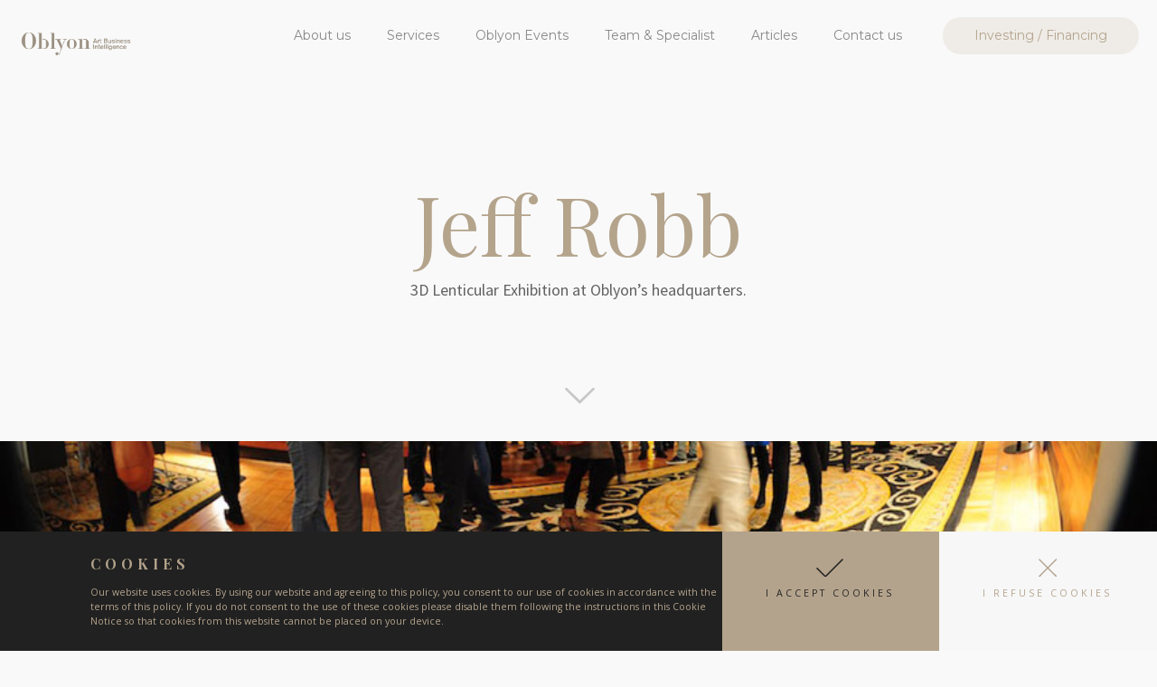

--- FILE ---
content_type: text/html; charset=utf-8
request_url: https://www.google.com/recaptcha/api2/anchor?ar=1&k=6LevcJIUAAAAAEyZ6gW6GgBMMSFUX_DH_G-PDq5k&co=aHR0cHM6Ly9vYmx5b24uY29tOjQ0Mw..&hl=en&v=PoyoqOPhxBO7pBk68S4YbpHZ&size=invisible&anchor-ms=20000&execute-ms=30000&cb=ql7iiftm8s8a
body_size: 48468
content:
<!DOCTYPE HTML><html dir="ltr" lang="en"><head><meta http-equiv="Content-Type" content="text/html; charset=UTF-8">
<meta http-equiv="X-UA-Compatible" content="IE=edge">
<title>reCAPTCHA</title>
<style type="text/css">
/* cyrillic-ext */
@font-face {
  font-family: 'Roboto';
  font-style: normal;
  font-weight: 400;
  font-stretch: 100%;
  src: url(//fonts.gstatic.com/s/roboto/v48/KFO7CnqEu92Fr1ME7kSn66aGLdTylUAMa3GUBHMdazTgWw.woff2) format('woff2');
  unicode-range: U+0460-052F, U+1C80-1C8A, U+20B4, U+2DE0-2DFF, U+A640-A69F, U+FE2E-FE2F;
}
/* cyrillic */
@font-face {
  font-family: 'Roboto';
  font-style: normal;
  font-weight: 400;
  font-stretch: 100%;
  src: url(//fonts.gstatic.com/s/roboto/v48/KFO7CnqEu92Fr1ME7kSn66aGLdTylUAMa3iUBHMdazTgWw.woff2) format('woff2');
  unicode-range: U+0301, U+0400-045F, U+0490-0491, U+04B0-04B1, U+2116;
}
/* greek-ext */
@font-face {
  font-family: 'Roboto';
  font-style: normal;
  font-weight: 400;
  font-stretch: 100%;
  src: url(//fonts.gstatic.com/s/roboto/v48/KFO7CnqEu92Fr1ME7kSn66aGLdTylUAMa3CUBHMdazTgWw.woff2) format('woff2');
  unicode-range: U+1F00-1FFF;
}
/* greek */
@font-face {
  font-family: 'Roboto';
  font-style: normal;
  font-weight: 400;
  font-stretch: 100%;
  src: url(//fonts.gstatic.com/s/roboto/v48/KFO7CnqEu92Fr1ME7kSn66aGLdTylUAMa3-UBHMdazTgWw.woff2) format('woff2');
  unicode-range: U+0370-0377, U+037A-037F, U+0384-038A, U+038C, U+038E-03A1, U+03A3-03FF;
}
/* math */
@font-face {
  font-family: 'Roboto';
  font-style: normal;
  font-weight: 400;
  font-stretch: 100%;
  src: url(//fonts.gstatic.com/s/roboto/v48/KFO7CnqEu92Fr1ME7kSn66aGLdTylUAMawCUBHMdazTgWw.woff2) format('woff2');
  unicode-range: U+0302-0303, U+0305, U+0307-0308, U+0310, U+0312, U+0315, U+031A, U+0326-0327, U+032C, U+032F-0330, U+0332-0333, U+0338, U+033A, U+0346, U+034D, U+0391-03A1, U+03A3-03A9, U+03B1-03C9, U+03D1, U+03D5-03D6, U+03F0-03F1, U+03F4-03F5, U+2016-2017, U+2034-2038, U+203C, U+2040, U+2043, U+2047, U+2050, U+2057, U+205F, U+2070-2071, U+2074-208E, U+2090-209C, U+20D0-20DC, U+20E1, U+20E5-20EF, U+2100-2112, U+2114-2115, U+2117-2121, U+2123-214F, U+2190, U+2192, U+2194-21AE, U+21B0-21E5, U+21F1-21F2, U+21F4-2211, U+2213-2214, U+2216-22FF, U+2308-230B, U+2310, U+2319, U+231C-2321, U+2336-237A, U+237C, U+2395, U+239B-23B7, U+23D0, U+23DC-23E1, U+2474-2475, U+25AF, U+25B3, U+25B7, U+25BD, U+25C1, U+25CA, U+25CC, U+25FB, U+266D-266F, U+27C0-27FF, U+2900-2AFF, U+2B0E-2B11, U+2B30-2B4C, U+2BFE, U+3030, U+FF5B, U+FF5D, U+1D400-1D7FF, U+1EE00-1EEFF;
}
/* symbols */
@font-face {
  font-family: 'Roboto';
  font-style: normal;
  font-weight: 400;
  font-stretch: 100%;
  src: url(//fonts.gstatic.com/s/roboto/v48/KFO7CnqEu92Fr1ME7kSn66aGLdTylUAMaxKUBHMdazTgWw.woff2) format('woff2');
  unicode-range: U+0001-000C, U+000E-001F, U+007F-009F, U+20DD-20E0, U+20E2-20E4, U+2150-218F, U+2190, U+2192, U+2194-2199, U+21AF, U+21E6-21F0, U+21F3, U+2218-2219, U+2299, U+22C4-22C6, U+2300-243F, U+2440-244A, U+2460-24FF, U+25A0-27BF, U+2800-28FF, U+2921-2922, U+2981, U+29BF, U+29EB, U+2B00-2BFF, U+4DC0-4DFF, U+FFF9-FFFB, U+10140-1018E, U+10190-1019C, U+101A0, U+101D0-101FD, U+102E0-102FB, U+10E60-10E7E, U+1D2C0-1D2D3, U+1D2E0-1D37F, U+1F000-1F0FF, U+1F100-1F1AD, U+1F1E6-1F1FF, U+1F30D-1F30F, U+1F315, U+1F31C, U+1F31E, U+1F320-1F32C, U+1F336, U+1F378, U+1F37D, U+1F382, U+1F393-1F39F, U+1F3A7-1F3A8, U+1F3AC-1F3AF, U+1F3C2, U+1F3C4-1F3C6, U+1F3CA-1F3CE, U+1F3D4-1F3E0, U+1F3ED, U+1F3F1-1F3F3, U+1F3F5-1F3F7, U+1F408, U+1F415, U+1F41F, U+1F426, U+1F43F, U+1F441-1F442, U+1F444, U+1F446-1F449, U+1F44C-1F44E, U+1F453, U+1F46A, U+1F47D, U+1F4A3, U+1F4B0, U+1F4B3, U+1F4B9, U+1F4BB, U+1F4BF, U+1F4C8-1F4CB, U+1F4D6, U+1F4DA, U+1F4DF, U+1F4E3-1F4E6, U+1F4EA-1F4ED, U+1F4F7, U+1F4F9-1F4FB, U+1F4FD-1F4FE, U+1F503, U+1F507-1F50B, U+1F50D, U+1F512-1F513, U+1F53E-1F54A, U+1F54F-1F5FA, U+1F610, U+1F650-1F67F, U+1F687, U+1F68D, U+1F691, U+1F694, U+1F698, U+1F6AD, U+1F6B2, U+1F6B9-1F6BA, U+1F6BC, U+1F6C6-1F6CF, U+1F6D3-1F6D7, U+1F6E0-1F6EA, U+1F6F0-1F6F3, U+1F6F7-1F6FC, U+1F700-1F7FF, U+1F800-1F80B, U+1F810-1F847, U+1F850-1F859, U+1F860-1F887, U+1F890-1F8AD, U+1F8B0-1F8BB, U+1F8C0-1F8C1, U+1F900-1F90B, U+1F93B, U+1F946, U+1F984, U+1F996, U+1F9E9, U+1FA00-1FA6F, U+1FA70-1FA7C, U+1FA80-1FA89, U+1FA8F-1FAC6, U+1FACE-1FADC, U+1FADF-1FAE9, U+1FAF0-1FAF8, U+1FB00-1FBFF;
}
/* vietnamese */
@font-face {
  font-family: 'Roboto';
  font-style: normal;
  font-weight: 400;
  font-stretch: 100%;
  src: url(//fonts.gstatic.com/s/roboto/v48/KFO7CnqEu92Fr1ME7kSn66aGLdTylUAMa3OUBHMdazTgWw.woff2) format('woff2');
  unicode-range: U+0102-0103, U+0110-0111, U+0128-0129, U+0168-0169, U+01A0-01A1, U+01AF-01B0, U+0300-0301, U+0303-0304, U+0308-0309, U+0323, U+0329, U+1EA0-1EF9, U+20AB;
}
/* latin-ext */
@font-face {
  font-family: 'Roboto';
  font-style: normal;
  font-weight: 400;
  font-stretch: 100%;
  src: url(//fonts.gstatic.com/s/roboto/v48/KFO7CnqEu92Fr1ME7kSn66aGLdTylUAMa3KUBHMdazTgWw.woff2) format('woff2');
  unicode-range: U+0100-02BA, U+02BD-02C5, U+02C7-02CC, U+02CE-02D7, U+02DD-02FF, U+0304, U+0308, U+0329, U+1D00-1DBF, U+1E00-1E9F, U+1EF2-1EFF, U+2020, U+20A0-20AB, U+20AD-20C0, U+2113, U+2C60-2C7F, U+A720-A7FF;
}
/* latin */
@font-face {
  font-family: 'Roboto';
  font-style: normal;
  font-weight: 400;
  font-stretch: 100%;
  src: url(//fonts.gstatic.com/s/roboto/v48/KFO7CnqEu92Fr1ME7kSn66aGLdTylUAMa3yUBHMdazQ.woff2) format('woff2');
  unicode-range: U+0000-00FF, U+0131, U+0152-0153, U+02BB-02BC, U+02C6, U+02DA, U+02DC, U+0304, U+0308, U+0329, U+2000-206F, U+20AC, U+2122, U+2191, U+2193, U+2212, U+2215, U+FEFF, U+FFFD;
}
/* cyrillic-ext */
@font-face {
  font-family: 'Roboto';
  font-style: normal;
  font-weight: 500;
  font-stretch: 100%;
  src: url(//fonts.gstatic.com/s/roboto/v48/KFO7CnqEu92Fr1ME7kSn66aGLdTylUAMa3GUBHMdazTgWw.woff2) format('woff2');
  unicode-range: U+0460-052F, U+1C80-1C8A, U+20B4, U+2DE0-2DFF, U+A640-A69F, U+FE2E-FE2F;
}
/* cyrillic */
@font-face {
  font-family: 'Roboto';
  font-style: normal;
  font-weight: 500;
  font-stretch: 100%;
  src: url(//fonts.gstatic.com/s/roboto/v48/KFO7CnqEu92Fr1ME7kSn66aGLdTylUAMa3iUBHMdazTgWw.woff2) format('woff2');
  unicode-range: U+0301, U+0400-045F, U+0490-0491, U+04B0-04B1, U+2116;
}
/* greek-ext */
@font-face {
  font-family: 'Roboto';
  font-style: normal;
  font-weight: 500;
  font-stretch: 100%;
  src: url(//fonts.gstatic.com/s/roboto/v48/KFO7CnqEu92Fr1ME7kSn66aGLdTylUAMa3CUBHMdazTgWw.woff2) format('woff2');
  unicode-range: U+1F00-1FFF;
}
/* greek */
@font-face {
  font-family: 'Roboto';
  font-style: normal;
  font-weight: 500;
  font-stretch: 100%;
  src: url(//fonts.gstatic.com/s/roboto/v48/KFO7CnqEu92Fr1ME7kSn66aGLdTylUAMa3-UBHMdazTgWw.woff2) format('woff2');
  unicode-range: U+0370-0377, U+037A-037F, U+0384-038A, U+038C, U+038E-03A1, U+03A3-03FF;
}
/* math */
@font-face {
  font-family: 'Roboto';
  font-style: normal;
  font-weight: 500;
  font-stretch: 100%;
  src: url(//fonts.gstatic.com/s/roboto/v48/KFO7CnqEu92Fr1ME7kSn66aGLdTylUAMawCUBHMdazTgWw.woff2) format('woff2');
  unicode-range: U+0302-0303, U+0305, U+0307-0308, U+0310, U+0312, U+0315, U+031A, U+0326-0327, U+032C, U+032F-0330, U+0332-0333, U+0338, U+033A, U+0346, U+034D, U+0391-03A1, U+03A3-03A9, U+03B1-03C9, U+03D1, U+03D5-03D6, U+03F0-03F1, U+03F4-03F5, U+2016-2017, U+2034-2038, U+203C, U+2040, U+2043, U+2047, U+2050, U+2057, U+205F, U+2070-2071, U+2074-208E, U+2090-209C, U+20D0-20DC, U+20E1, U+20E5-20EF, U+2100-2112, U+2114-2115, U+2117-2121, U+2123-214F, U+2190, U+2192, U+2194-21AE, U+21B0-21E5, U+21F1-21F2, U+21F4-2211, U+2213-2214, U+2216-22FF, U+2308-230B, U+2310, U+2319, U+231C-2321, U+2336-237A, U+237C, U+2395, U+239B-23B7, U+23D0, U+23DC-23E1, U+2474-2475, U+25AF, U+25B3, U+25B7, U+25BD, U+25C1, U+25CA, U+25CC, U+25FB, U+266D-266F, U+27C0-27FF, U+2900-2AFF, U+2B0E-2B11, U+2B30-2B4C, U+2BFE, U+3030, U+FF5B, U+FF5D, U+1D400-1D7FF, U+1EE00-1EEFF;
}
/* symbols */
@font-face {
  font-family: 'Roboto';
  font-style: normal;
  font-weight: 500;
  font-stretch: 100%;
  src: url(//fonts.gstatic.com/s/roboto/v48/KFO7CnqEu92Fr1ME7kSn66aGLdTylUAMaxKUBHMdazTgWw.woff2) format('woff2');
  unicode-range: U+0001-000C, U+000E-001F, U+007F-009F, U+20DD-20E0, U+20E2-20E4, U+2150-218F, U+2190, U+2192, U+2194-2199, U+21AF, U+21E6-21F0, U+21F3, U+2218-2219, U+2299, U+22C4-22C6, U+2300-243F, U+2440-244A, U+2460-24FF, U+25A0-27BF, U+2800-28FF, U+2921-2922, U+2981, U+29BF, U+29EB, U+2B00-2BFF, U+4DC0-4DFF, U+FFF9-FFFB, U+10140-1018E, U+10190-1019C, U+101A0, U+101D0-101FD, U+102E0-102FB, U+10E60-10E7E, U+1D2C0-1D2D3, U+1D2E0-1D37F, U+1F000-1F0FF, U+1F100-1F1AD, U+1F1E6-1F1FF, U+1F30D-1F30F, U+1F315, U+1F31C, U+1F31E, U+1F320-1F32C, U+1F336, U+1F378, U+1F37D, U+1F382, U+1F393-1F39F, U+1F3A7-1F3A8, U+1F3AC-1F3AF, U+1F3C2, U+1F3C4-1F3C6, U+1F3CA-1F3CE, U+1F3D4-1F3E0, U+1F3ED, U+1F3F1-1F3F3, U+1F3F5-1F3F7, U+1F408, U+1F415, U+1F41F, U+1F426, U+1F43F, U+1F441-1F442, U+1F444, U+1F446-1F449, U+1F44C-1F44E, U+1F453, U+1F46A, U+1F47D, U+1F4A3, U+1F4B0, U+1F4B3, U+1F4B9, U+1F4BB, U+1F4BF, U+1F4C8-1F4CB, U+1F4D6, U+1F4DA, U+1F4DF, U+1F4E3-1F4E6, U+1F4EA-1F4ED, U+1F4F7, U+1F4F9-1F4FB, U+1F4FD-1F4FE, U+1F503, U+1F507-1F50B, U+1F50D, U+1F512-1F513, U+1F53E-1F54A, U+1F54F-1F5FA, U+1F610, U+1F650-1F67F, U+1F687, U+1F68D, U+1F691, U+1F694, U+1F698, U+1F6AD, U+1F6B2, U+1F6B9-1F6BA, U+1F6BC, U+1F6C6-1F6CF, U+1F6D3-1F6D7, U+1F6E0-1F6EA, U+1F6F0-1F6F3, U+1F6F7-1F6FC, U+1F700-1F7FF, U+1F800-1F80B, U+1F810-1F847, U+1F850-1F859, U+1F860-1F887, U+1F890-1F8AD, U+1F8B0-1F8BB, U+1F8C0-1F8C1, U+1F900-1F90B, U+1F93B, U+1F946, U+1F984, U+1F996, U+1F9E9, U+1FA00-1FA6F, U+1FA70-1FA7C, U+1FA80-1FA89, U+1FA8F-1FAC6, U+1FACE-1FADC, U+1FADF-1FAE9, U+1FAF0-1FAF8, U+1FB00-1FBFF;
}
/* vietnamese */
@font-face {
  font-family: 'Roboto';
  font-style: normal;
  font-weight: 500;
  font-stretch: 100%;
  src: url(//fonts.gstatic.com/s/roboto/v48/KFO7CnqEu92Fr1ME7kSn66aGLdTylUAMa3OUBHMdazTgWw.woff2) format('woff2');
  unicode-range: U+0102-0103, U+0110-0111, U+0128-0129, U+0168-0169, U+01A0-01A1, U+01AF-01B0, U+0300-0301, U+0303-0304, U+0308-0309, U+0323, U+0329, U+1EA0-1EF9, U+20AB;
}
/* latin-ext */
@font-face {
  font-family: 'Roboto';
  font-style: normal;
  font-weight: 500;
  font-stretch: 100%;
  src: url(//fonts.gstatic.com/s/roboto/v48/KFO7CnqEu92Fr1ME7kSn66aGLdTylUAMa3KUBHMdazTgWw.woff2) format('woff2');
  unicode-range: U+0100-02BA, U+02BD-02C5, U+02C7-02CC, U+02CE-02D7, U+02DD-02FF, U+0304, U+0308, U+0329, U+1D00-1DBF, U+1E00-1E9F, U+1EF2-1EFF, U+2020, U+20A0-20AB, U+20AD-20C0, U+2113, U+2C60-2C7F, U+A720-A7FF;
}
/* latin */
@font-face {
  font-family: 'Roboto';
  font-style: normal;
  font-weight: 500;
  font-stretch: 100%;
  src: url(//fonts.gstatic.com/s/roboto/v48/KFO7CnqEu92Fr1ME7kSn66aGLdTylUAMa3yUBHMdazQ.woff2) format('woff2');
  unicode-range: U+0000-00FF, U+0131, U+0152-0153, U+02BB-02BC, U+02C6, U+02DA, U+02DC, U+0304, U+0308, U+0329, U+2000-206F, U+20AC, U+2122, U+2191, U+2193, U+2212, U+2215, U+FEFF, U+FFFD;
}
/* cyrillic-ext */
@font-face {
  font-family: 'Roboto';
  font-style: normal;
  font-weight: 900;
  font-stretch: 100%;
  src: url(//fonts.gstatic.com/s/roboto/v48/KFO7CnqEu92Fr1ME7kSn66aGLdTylUAMa3GUBHMdazTgWw.woff2) format('woff2');
  unicode-range: U+0460-052F, U+1C80-1C8A, U+20B4, U+2DE0-2DFF, U+A640-A69F, U+FE2E-FE2F;
}
/* cyrillic */
@font-face {
  font-family: 'Roboto';
  font-style: normal;
  font-weight: 900;
  font-stretch: 100%;
  src: url(//fonts.gstatic.com/s/roboto/v48/KFO7CnqEu92Fr1ME7kSn66aGLdTylUAMa3iUBHMdazTgWw.woff2) format('woff2');
  unicode-range: U+0301, U+0400-045F, U+0490-0491, U+04B0-04B1, U+2116;
}
/* greek-ext */
@font-face {
  font-family: 'Roboto';
  font-style: normal;
  font-weight: 900;
  font-stretch: 100%;
  src: url(//fonts.gstatic.com/s/roboto/v48/KFO7CnqEu92Fr1ME7kSn66aGLdTylUAMa3CUBHMdazTgWw.woff2) format('woff2');
  unicode-range: U+1F00-1FFF;
}
/* greek */
@font-face {
  font-family: 'Roboto';
  font-style: normal;
  font-weight: 900;
  font-stretch: 100%;
  src: url(//fonts.gstatic.com/s/roboto/v48/KFO7CnqEu92Fr1ME7kSn66aGLdTylUAMa3-UBHMdazTgWw.woff2) format('woff2');
  unicode-range: U+0370-0377, U+037A-037F, U+0384-038A, U+038C, U+038E-03A1, U+03A3-03FF;
}
/* math */
@font-face {
  font-family: 'Roboto';
  font-style: normal;
  font-weight: 900;
  font-stretch: 100%;
  src: url(//fonts.gstatic.com/s/roboto/v48/KFO7CnqEu92Fr1ME7kSn66aGLdTylUAMawCUBHMdazTgWw.woff2) format('woff2');
  unicode-range: U+0302-0303, U+0305, U+0307-0308, U+0310, U+0312, U+0315, U+031A, U+0326-0327, U+032C, U+032F-0330, U+0332-0333, U+0338, U+033A, U+0346, U+034D, U+0391-03A1, U+03A3-03A9, U+03B1-03C9, U+03D1, U+03D5-03D6, U+03F0-03F1, U+03F4-03F5, U+2016-2017, U+2034-2038, U+203C, U+2040, U+2043, U+2047, U+2050, U+2057, U+205F, U+2070-2071, U+2074-208E, U+2090-209C, U+20D0-20DC, U+20E1, U+20E5-20EF, U+2100-2112, U+2114-2115, U+2117-2121, U+2123-214F, U+2190, U+2192, U+2194-21AE, U+21B0-21E5, U+21F1-21F2, U+21F4-2211, U+2213-2214, U+2216-22FF, U+2308-230B, U+2310, U+2319, U+231C-2321, U+2336-237A, U+237C, U+2395, U+239B-23B7, U+23D0, U+23DC-23E1, U+2474-2475, U+25AF, U+25B3, U+25B7, U+25BD, U+25C1, U+25CA, U+25CC, U+25FB, U+266D-266F, U+27C0-27FF, U+2900-2AFF, U+2B0E-2B11, U+2B30-2B4C, U+2BFE, U+3030, U+FF5B, U+FF5D, U+1D400-1D7FF, U+1EE00-1EEFF;
}
/* symbols */
@font-face {
  font-family: 'Roboto';
  font-style: normal;
  font-weight: 900;
  font-stretch: 100%;
  src: url(//fonts.gstatic.com/s/roboto/v48/KFO7CnqEu92Fr1ME7kSn66aGLdTylUAMaxKUBHMdazTgWw.woff2) format('woff2');
  unicode-range: U+0001-000C, U+000E-001F, U+007F-009F, U+20DD-20E0, U+20E2-20E4, U+2150-218F, U+2190, U+2192, U+2194-2199, U+21AF, U+21E6-21F0, U+21F3, U+2218-2219, U+2299, U+22C4-22C6, U+2300-243F, U+2440-244A, U+2460-24FF, U+25A0-27BF, U+2800-28FF, U+2921-2922, U+2981, U+29BF, U+29EB, U+2B00-2BFF, U+4DC0-4DFF, U+FFF9-FFFB, U+10140-1018E, U+10190-1019C, U+101A0, U+101D0-101FD, U+102E0-102FB, U+10E60-10E7E, U+1D2C0-1D2D3, U+1D2E0-1D37F, U+1F000-1F0FF, U+1F100-1F1AD, U+1F1E6-1F1FF, U+1F30D-1F30F, U+1F315, U+1F31C, U+1F31E, U+1F320-1F32C, U+1F336, U+1F378, U+1F37D, U+1F382, U+1F393-1F39F, U+1F3A7-1F3A8, U+1F3AC-1F3AF, U+1F3C2, U+1F3C4-1F3C6, U+1F3CA-1F3CE, U+1F3D4-1F3E0, U+1F3ED, U+1F3F1-1F3F3, U+1F3F5-1F3F7, U+1F408, U+1F415, U+1F41F, U+1F426, U+1F43F, U+1F441-1F442, U+1F444, U+1F446-1F449, U+1F44C-1F44E, U+1F453, U+1F46A, U+1F47D, U+1F4A3, U+1F4B0, U+1F4B3, U+1F4B9, U+1F4BB, U+1F4BF, U+1F4C8-1F4CB, U+1F4D6, U+1F4DA, U+1F4DF, U+1F4E3-1F4E6, U+1F4EA-1F4ED, U+1F4F7, U+1F4F9-1F4FB, U+1F4FD-1F4FE, U+1F503, U+1F507-1F50B, U+1F50D, U+1F512-1F513, U+1F53E-1F54A, U+1F54F-1F5FA, U+1F610, U+1F650-1F67F, U+1F687, U+1F68D, U+1F691, U+1F694, U+1F698, U+1F6AD, U+1F6B2, U+1F6B9-1F6BA, U+1F6BC, U+1F6C6-1F6CF, U+1F6D3-1F6D7, U+1F6E0-1F6EA, U+1F6F0-1F6F3, U+1F6F7-1F6FC, U+1F700-1F7FF, U+1F800-1F80B, U+1F810-1F847, U+1F850-1F859, U+1F860-1F887, U+1F890-1F8AD, U+1F8B0-1F8BB, U+1F8C0-1F8C1, U+1F900-1F90B, U+1F93B, U+1F946, U+1F984, U+1F996, U+1F9E9, U+1FA00-1FA6F, U+1FA70-1FA7C, U+1FA80-1FA89, U+1FA8F-1FAC6, U+1FACE-1FADC, U+1FADF-1FAE9, U+1FAF0-1FAF8, U+1FB00-1FBFF;
}
/* vietnamese */
@font-face {
  font-family: 'Roboto';
  font-style: normal;
  font-weight: 900;
  font-stretch: 100%;
  src: url(//fonts.gstatic.com/s/roboto/v48/KFO7CnqEu92Fr1ME7kSn66aGLdTylUAMa3OUBHMdazTgWw.woff2) format('woff2');
  unicode-range: U+0102-0103, U+0110-0111, U+0128-0129, U+0168-0169, U+01A0-01A1, U+01AF-01B0, U+0300-0301, U+0303-0304, U+0308-0309, U+0323, U+0329, U+1EA0-1EF9, U+20AB;
}
/* latin-ext */
@font-face {
  font-family: 'Roboto';
  font-style: normal;
  font-weight: 900;
  font-stretch: 100%;
  src: url(//fonts.gstatic.com/s/roboto/v48/KFO7CnqEu92Fr1ME7kSn66aGLdTylUAMa3KUBHMdazTgWw.woff2) format('woff2');
  unicode-range: U+0100-02BA, U+02BD-02C5, U+02C7-02CC, U+02CE-02D7, U+02DD-02FF, U+0304, U+0308, U+0329, U+1D00-1DBF, U+1E00-1E9F, U+1EF2-1EFF, U+2020, U+20A0-20AB, U+20AD-20C0, U+2113, U+2C60-2C7F, U+A720-A7FF;
}
/* latin */
@font-face {
  font-family: 'Roboto';
  font-style: normal;
  font-weight: 900;
  font-stretch: 100%;
  src: url(//fonts.gstatic.com/s/roboto/v48/KFO7CnqEu92Fr1ME7kSn66aGLdTylUAMa3yUBHMdazQ.woff2) format('woff2');
  unicode-range: U+0000-00FF, U+0131, U+0152-0153, U+02BB-02BC, U+02C6, U+02DA, U+02DC, U+0304, U+0308, U+0329, U+2000-206F, U+20AC, U+2122, U+2191, U+2193, U+2212, U+2215, U+FEFF, U+FFFD;
}

</style>
<link rel="stylesheet" type="text/css" href="https://www.gstatic.com/recaptcha/releases/PoyoqOPhxBO7pBk68S4YbpHZ/styles__ltr.css">
<script nonce="d9vR75oSQNoyg4JGAv5OTQ" type="text/javascript">window['__recaptcha_api'] = 'https://www.google.com/recaptcha/api2/';</script>
<script type="text/javascript" src="https://www.gstatic.com/recaptcha/releases/PoyoqOPhxBO7pBk68S4YbpHZ/recaptcha__en.js" nonce="d9vR75oSQNoyg4JGAv5OTQ">
      
    </script></head>
<body><div id="rc-anchor-alert" class="rc-anchor-alert"></div>
<input type="hidden" id="recaptcha-token" value="[base64]">
<script type="text/javascript" nonce="d9vR75oSQNoyg4JGAv5OTQ">
      recaptcha.anchor.Main.init("[\x22ainput\x22,[\x22bgdata\x22,\x22\x22,\[base64]/[base64]/[base64]/[base64]/cjw8ejpyPj4+eil9Y2F0Y2gobCl7dGhyb3cgbDt9fSxIPWZ1bmN0aW9uKHcsdCx6KXtpZih3PT0xOTR8fHc9PTIwOCl0LnZbd10/dC52W3ddLmNvbmNhdCh6KTp0LnZbd109b2Yoeix0KTtlbHNle2lmKHQuYkImJnchPTMxNylyZXR1cm47dz09NjZ8fHc9PTEyMnx8dz09NDcwfHx3PT00NHx8dz09NDE2fHx3PT0zOTd8fHc9PTQyMXx8dz09Njh8fHc9PTcwfHx3PT0xODQ/[base64]/[base64]/[base64]/bmV3IGRbVl0oSlswXSk6cD09Mj9uZXcgZFtWXShKWzBdLEpbMV0pOnA9PTM/bmV3IGRbVl0oSlswXSxKWzFdLEpbMl0pOnA9PTQ/[base64]/[base64]/[base64]/[base64]\x22,\[base64]\\u003d\\u003d\x22,\x22ScK6N8KQw65eM2VJw4DCvl/Du8ObZEPDtX7Cq24Xw4TDtD10CsKbwpzCl13CvR5qw4EPwqPCsmHCpxLDh3LDssKeNsOjw5FBesO+J1jDnMOcw5vDvFYiIsOAwqPDj2zCnlBQJ8KXUnTDnsKZVDrCszzDvcKED8Oqwpt/AS3CjjrCujplw5rDjFXDtcOawrIAKDBvSidGNg42IsO6w5saf3bDh8O0w7/DlsODw5fDhnvDrMKxw5XDssOQw4scfnnDn3kYw4XDncO8EMOsw5nDrCDCiEELw4MBwqJqc8OtwoXCjcOgRQh/OjLDvBxMwrnDsMKmw6Z0UGnDlkAZw4xtS8OpwprChGEgw7VuVcOwwpIbwpQVfT1BwrEDMxcLHS3ChMOkw7Qpw5vCm1p6CMKYZ8KEwrd7AADCjTc4w6QlF8OTwq5ZOVHDlsORwqAgU34Rwo/CglgSCWIJwoVkTsKpbMOoKnJibMO+KS/DqG3CrzU6AgB9VcOSw7LCpll2w6gBBFckwoFDfE/CmwvCh8OAW3VEZsOGE8Ofwo0xwoLCp8Kgd355w4zCjmhuwo0zNsOFeDcEdgYcX8Kww4vDqMODwprCmsOew6NFwpRlSgXDtMKke1XCnw5BwqFrTMKTwqjCn8Klw7bDkMO8w70GwosPw5PDvMKFJ8KCwojDq1xccHDCjsOnw5psw5kDwr4Awr/CvRUMTiRTHkxpbsOiAcOgf8K5wovCgcKJd8OSw514wpV3w48mKAvCiSgAXzbCtAzCvcKGw4LChn16ZsOnw6nCrsKoW8Onw4vCjlFow5vCr3AJw49NIcKpA27Cs3V2QsOmLsKdPsKuw70Jwr8VfsORw7HCrMOecHLDmMKdw5DCssKmw7dRwpc5WWI/wrvDqEEtKMK1asKRQsO9w6sZQzbCsnJkEVRdwrjChcK/w5h1QMKyBjNIESokb8O9aBY8H8OMSMO4HmkCT8KOw6bCvMO6wr7CicKVZR7DhMK7wpTCpSADw7pkwqzDlBXDgFDDlcOmw7HCjEYPf2xPwpt3MAzDrnrCnHduGGh1HsKOYsK7wofCm1kmPzLCocK0w4jDvhLDpMKXw6TCpwRKw4R9ZMOGKCtOYsO4SsOiw6/CkjXCplwXE3XCl8KdIHtXc1t8w4HDoMO1DsOAw70Gw58FO0lncMKiVsKww6LDtsKXLcKFwoAEwrDDtxHDn8Oqw5jDumQLw7clw4jDtMK8F0YTF8OKIMK+f8OkwpFmw78NOTnDkEggTsKlwoohwoDDpw7CtxLDuTjCvMOLwofCsMOEeR8TS8OTw6DDn8Opw4/Cq8OaETvCu3/[base64]/[base64]/Ds8OzwrljPEzDqn1OGW0OwqZuw5vChzBYNMOyw614W8KUXhQVwqwKWsKfw74ewp1WI0xhTcO3w6VCe0TDr8KvBMKMw68oBMO/w5tQcWjDqEbCkR7DqxXDk3Icw6MIXMObwrcYw5o3RUvCjMOzJ8K0w7rDtUXDtVh6w5/CsTPDp3rDvcKmw7PClRtNdlXDlsKQwrV+wrUhP8KQFWLCmsKtw7vDqDsuP27Dh8OMw7FpHnLCr8Omw6N3w6fDpsOMUXBhFMK1w6UswrnDr8O4e8K6wr/Cn8OKw5YdfiRLwpfCsS/CmMK2wrXCpMKpHMOMwqrCvBsow4PCo1Uewp7CmEUvwqEwwpDDmWVrwr45w5vCiMOEeiPCtx7CgjPCoF0bw7zDknTDoBzCt3HCncKsw5fCjX4MV8OrwrvDnAVqwqvDhF/CjjPDr8K6SsK6YVfCpsKSw6/DiELDrwAxwrxUwqHCqcKXOMKDQMO5VMOEwpFww542wqYbwottw5vDi27DhsKvwqHDqcKtwoXDqcOww5ISASvDqGBuw7ECLsOHwrJjTsO8YiJlw6g+wrRPworDjVPDgw3DqX7DtEcLdThfDcKyRTTClcONwrRcBcOxOsOgw7HCvkbCt8O0ecO/w7kTwrABMSIow7RhwqoZPsOxScOIWGZ0wqjDhMO6wrbChcOhAcO+w5PDgMOEbcKTOmHDlQXDnivCj0TDvsOHwqbDoMOow6XCuAp7ECoAVcK6w4HCigV4wppmXSXDghnDgsO6woDCrhLDuUvCn8Kww5PDpMKRw5/Cmi0MQcOGY8KSJRrDvSnDgnjDpsOoSBDCsyl0wo54w7bCmcKZEX1QwoA+w4PCpUzDr33DgT3Dt8OITAbCgE8+FlQBw5JIw6TCgcO3Qhhww5AYQnIcSHg9ODHDj8KKwr/Dk1DDgXZmGDl8wobCs0DDoATCr8KZCXXDo8KBWzfCmMKdODUNJyZWL1BaFmPDkxYGwpBvwqEvEMOKYsKzwqHDmS1hBcOxRWPCnMKEwoPCtMOkwqTDp8Obw6vDuzjDi8KvGMKdwoh6wpjCh1fDuQfDgEsOw4BoTMO7DnLDgcKvw71SA8KbGF7CkBccw5/DhcO5TMO+wo5/LMOcwpZlf8O4w5c0KMKtHcOnPQR9w5TCvzvCq8OJc8KlwqXDvsOrw5gxw43CrWPCpMOuw4vCkFfDucKpwp56w4fDiQtew6JhMH3DvcKAwrjDuxILd8OGGsKtBDRRDWLClsK3w4zCj8KOwrJ9w4vDucO8VTYawonCm0TDn8KkwpomOcKgwqjDrMKnchzDj8KqVWjCjRk/wrjDqgkEw4UKwrYaw4k+w6DCncOXP8Kdw65USDJtW8OUw7htw5IgXSF8ACDDp37Cg0t8w6LDkRxkSGQnw48cwovDlcOAdsK1w7HCqsOoJ8O3OsK5wpddw5/[base64]/[base64]/DpsObw59vQcOMB8KNw7fCr2oJEMKZwrxmF8OLw6gTwphcBxVuw6TCr8KtwpMZf8KLw7rCrRpvfcOAw5MNEMK0wr91BsOSwpfClljClMOEU8Oyd1/DrjVJw7PCrGPDoW4xw6NfZBBwVTBSw5RmWgJQw4TDjQNeEcKcWMO9KS5TPDDDgMKYwoUQwr/DkWIUwqHCkyRbScKKRMKQW0vCukfDrsKtOcKnwobDocKcL8KATcKtGz89w6FYwqDCiDhhf8OhwogQwqTCnMKePzTDgcOswpVkKD7CsGVLwo7DvXjDkcOcBsOcccKFXMO5HzPDvWQnR8KlZsKZwrLDgEp2OsOMwrBuAR3ChsOVwq7Ds8O0FUNDwqjCsU3Dmhg/[base64]/CkE0/Ujxgw4gIFVrCqMKSw4FqwqEAwqnDk8Kyw791wr5dwpTDjsKiw4zCtW3Dk8KHazNFGVorwqpTwr9Od8OQw7/DkncpFDjDpMKDwp1TwpIzNsOuw5RsfUPDgwJOwqNzwpHCnjfDkyQuw4jDhHbCnWDDvcOfw7V8BgcEw6s9N8K7dMKAw63Cjh7CphfCkjnDq8OXworDusKEdcKwAMOPw4gzwogiESVrT8OhOcOhwrkrW3tkC3YvUsKrNlcgUxbDusKwwoMlwokhCxDDgcObesOGEcKtw4/Dg8KqODJFw4HCszB2wp0bDMKdcMKSwqnDu03CocO5KsK8wrdMEDLDvcOMw45Zw6Miw7jCgsOtRcK/VAhWH8K6w5fCscKgwrAYQsKKw4fCu8KRGXx9dMOtw7kbwpF+b8ODw4pfw7xwQ8KXw6EDwpc8KMOjw71sw7jDshjCrkDCoMO5wrEpwqrCgXvDjFxgEsKvw5MywpPDssKJw5LCg2/Do8Kyw7pnag3CgcOLw5jCnkrDm8OYw7zDggPCpMKpdMK4V0ExXX/DigfCrcKxLsKGJ8K0MBJwUyU/[base64]/JcOfw6/DhUwvw7fCrMKcVHPDuMO3A8KqwrUIwqPDik8odh1yC0LCjUJUBsObw5V6w5hYw541wojCjMKdwptuUmVJOsKKw4cSQsOfVcOQFx/DuVlbw6XCm0bDt8Okf0fDhMONw5rCg3E5wqvCp8KcaMO8wrjCpHcHJADCucKKw6XCu8KCNjB0ZCgyPMOtw6zDssKWw5LCsnzDhAfDvMK8w7zDvWlJQMKLZcOjdUpQUsOzwp88wodKfVrDvsONEwUJLMKGwrnDggNLw7dDMlMFf1/CtGbCrsKlw7XDqMOoQDjDgsKww6zDqcK1KAt9L0nCl8O2YV/CjjgQwrdVw41eFFLCosOOw5xzHm17JsO5w59dLsKNw4VtbHt7HB/CinICYMOGwoFKwqfCp17ChsOTwoBmUMO7cnl3Jn0YwrjDrsOzU8K+w7fDrhJ5b2TCrUcOwotuw5vCh09DSFJDwp/CsCk+LWQDI8OWMcOVw5Uzw63DsibDvnZTw7LDhikww73ChwMqPMOWwqVvw6/[base64]/w6Vcw6bCmjlyKmcbCcO3CzBccMKKPwLDsjl/dHYrwo/[base64]/CoBjDtsK2BDbClCnDn8KaUcK5bWxyeXpBDk/CosK1w6kFwq16Hg9uw7jCmcKSw7HDrcKtw5vCiy8mFMOQPwPDrg9Hw4bCvcKYUcKewr/DgT/[base64]/Cm8OiwrvDmXo3SsKOQQbCrEfDu8KbJTVHwqRdakzCj1huw73DtB3CkMOTeSrDt8Omw6oXRsO5NMO8Yl/ChTUMw4DDphjCu8KZw53Cl8KiNmUlwoYXw54lMcK7ScOfw5bCuWVGwqTDsgdKw53Ch2XCpkMGwosGf8KOfcK+wrgbcC/DjDw3EsKZD0TCiMKKw6ppwoFfw74Owr/DjsKxw6/DgUfDvVNxG8KaZmNUeEzDuT1wworCqFXCq8KVMwkUw4gGPQVww7LCicOkAk3CjBprTMKyGcK7UMOzY8OgwoorwovCgHtOJ3HDsSfDvWHCpThRDMKlwoJIVMO/[base64]/[base64]/wqvDsyTCtsKcw4zDmCxuVnRbScOQwq0uTsKSwqTDjMO5wqnCj0J/w51zWgFDIcOMw6rCq10YUcKYwoLCpnBnMWDCvHQ6SMO7A8KIeh7DosOOTMKhw5YywprDl3fDoRNdICloB1fDocO4OGXDhcKSHMKKB05tDsKww6tCa8KSw5Fmw7PDgDPCg8KTS0XCnxDDn2jDuMKOw7t9fMKvwo/[base64]/[base64]/Ctx9/ekJaw7Z6B1RKGMOowqHDslcqYSo+w7HDnsKZd1wOJGhawq3DscObwrXCmsOwwokZwqHDgMOqwpRaVsOew4TDgsK1w7HCjVxXw4XCncKcQcOAIsK8w7jDh8OeMcOHYSgLaA3DrTIDw4cIwqfDhVvDhx/Cl8OcwofDqRPDl8KPcV7Du0hxwoQKaMOUBkbCu37CgHcUKsOYKmXCtlVrwpbCgzYVw57CkhHDlH1Xwq9pWzE+wpc6wqN5RijCsCVeYMORw78NwqzDqMKQJMKheMKxwpvCicO1ZlU1w7/Dq8KhwpBPw6TCriDCssOmw6EZwpRkw6/CscOMw68mES/Crh94wqhEw7fCqsOqwqE2ZXwOwrUyw7rDqzXCpMOAwqIlwr5ywpcGcMObw6vCs0x1woYeNH89w6fDuHLCsxMqw4Evw4rDm3/CiCnCh8OJw4pddcOpw47CmkwiFMOgwqEHw5J6DMKLUcKswqRcVhYqwp4awqQMDAZ0w7g1w6xww6siwoEQVREWVXRfw5QAHxpcE8OVc0HDrXJsAURjw7N6YsK/cGvDvnTDslBVcHTDmMK0w7NoYkvDilTDlVfDksK6CMOjSMOtwol3HcKVT8KJw7tlwojCkBRYwoUnAsOWwrzDm8OZS8OYUMOFRCDCj8K7RMKxw4lPwpF4JmE7d8KFw5DCgUzDvz/DiWLCj8Klwq9UwrUpwqLCunJvBlFxw71TWCrCrRkwcxjCrzvCh0ZrXjUlBFvCu8ObKsOrLMOlw4/CkA/DhcK/[base64]/Zyk3w7PClxdXSsO1wqFkw6Ifw6tbX8OYw5fDuMKSw5Apf8OSDUjCjAfDjsOawqDDglDCoW/Do8Kew7fDuwnCuTrDrCvDp8KAwovClcOrHcKWw4ggIcK/OsK+A8OBNsKRw5olw4Uew5bDucKVwpB+DMKXw6jDuCJxYcKSw5l7wogrw61Aw7NgEsK8BsOsWsOoHg44Sj9ydArDtwrDu8KtBsODw7xeYnULJcOHw6nDuCzChgVJOsKhwq7CuMOjwpzDoMK2JcOiw4rDiBHCusO/wqPDkEMnH8OuwrlEwqM7woJvwrUiwppxwo9cJVt9NsKla8K/w6ljSsKnw7bDtsK/w6fDmMKDHcK8BhDDvMKQfwNfI8OaUSLDocKJf8OKWipwEcOUJSANwpzDjzwhSMKNwq4iwrjCvsKcwrrCrcKSw47CuwPCrUPCj8K7DzQaAQAfwo7CsWzDqUDCgQHChcKdw7scwq8Lw4ANXEF2UDjCsnwFwoMPwoJ8w5/[base64]/CmGA3wpk4YcKOBcKJw5nDthAqw4bCqMODU8ODwoRKw5Y4wqTCgA0RH3zCvijCnsKQw6LCg37CsnUqQ1orNMKOwrNswqLDusKWwrfCu33CuQkWwrc/f8KwwpHDkcKsw4zCgBQrwrNWN8KJwqLClsOpayIJwp4uMsOdecKnwq81ZDzDg30iw6rDk8KodndfaEnDjsKLT8OWw5TDpcKXYMOCw6IyacK3Yj7DpQHDgsKWTsOvwoLCo8KGwo5uQSYOw71hczfCk8O6w6NmBhDDogjCqsKowrx/VBc2w4/DvyN/wocYCX7DmcOHw6fCtHALw4Flwp7CrhnDnxlGw5LDgCzDo8KcwqJHU8KSw7/CmUbCtFHClMK7wq4WDGdZw7BewqILLsK4NMO1wqfDsSTCnGTCh8KkbyV1UMKowqTCvMO+wrXDpcKuLDUlXw3DqXHCscKfaVpQTsK3WsKgw6/DvsOubcKVw5IiPcKawr8aTsOCw4jDiAcnw5rDscKeEcO4w7AtwoJYw53CnsOTZ8Kjwpdnw7nCosKLLHvDhQhrw4bCmcKCdCHDmGHCg8OaRMO3KhHDgMKVWcOYAAIywpM6CcK/ankiwqUedTZZwocXwp1RV8KOAsOSw45GQgfCrVrCoikawp7DrcOuwq1tZMKCw7fCthrCtQnDnH9XPsKtw73CvDvCksOoA8KJHMK8w6x5w7sSAT1Ca3bCsMO8CG/[base64]/wrUkbWrDlMKawrXCrDDDh8KFFsK7wo3DhBnCg8KiwpIqwpnDimJ/[base64]/w5LCrWEQPyPDhBPDtMKWw7XClsOywoXCqgIbw5jDs2TCiMOPw74Uw7rCoABETMKOEsKpwrjCk8OvMFDCqWdRw6rCpMOKwq5Dw6rDp1/[base64]/[base64]/DosKeGzMowpBfw4AHPMKYRMKqF3JTfjzCqzzCiznDgHjCpkbDjcKzwoNzwpbCvcK/PGTDoz7Cq8K2CxLCuXzDpcKtw7UVNcKlPkxiw5bCnWbDlwnDqMKuQsO0wqbDuzsTS3nClg/DuFfCjjAsRDXCvcOGwpkSw63DosOsIBrCsxUGL23DicKRw4DDkULDusOTOyLDpcO3L0Bnw7BKw6/[base64]/Dj8KkKAxnPMOcwqPDrcKiw7XCgCHCnsObNXPCnMK5woY4wqnCmw/[base64]/DgsOBDWQ5w73DhDrCn8KpGcOjFMOfwrjCkUsKUghow5pLXMKiw74aD8O/[base64]/[base64]/ClsKoSBEWaMKnw73CvQPCsMOdwpLDl3h9T2DCisOaw77Cm8OrwpLCoRFAwoHDlMO5wqtrw5Exw5lPNXs6w6LDpMKIBSbCkcKiWi/DoxXDi8KpG35pwosqwpRYw4VGw5bDh0ErwowEI8OTwrE0wpvDuTl+TcO6wpfDicObesOAWAtydVw/U3DCl8KlbsOuFMOSw5N3bcOILcOofMOCOcOWwo7Csy/[base64]/QcO1OSs1HcOVTkk6wq3CpkgjZw92DMKhwoBDeCHCq8OJFMKHwoXDtg4YNcKRw5chdcOoOBlcwpVMbS/DisOWasOiwoTDjEjCvyojw7t1fcK5wqjDm2pxQMO7wqRDJcOqwqp6w4fCnsOZFw3Di8KOdU/DigIuw7c+TsK/E8OjTsKUwqQMw77Ciydbw7U8w6gAw7gVw59LYMKcZldKw74/wq5UD3DClcO2w7fChwsEw6RWW8Obw5bDpcOzQhhaw43CgGrCpCPDqsKiRR9KwrbCtWgzw6TCtzYPQVDDgMKBwoQVwp3ChsOdwoI/wrMbH8OMw7XClUrCuMO3wqTCosKrwrB8w5YAKzfDhxlLwqVMw7djLSjCmCgxLcOdexoqCn/[base64]/[base64]/DgMKxw74twpx7wpsBbTzDuMK3ZsKZN8OWAU3DuWfCu8KawpTCqAEzw4xXwo/[base64]/[base64]/Dmh7DhSJnMsO2VsKBVcKvw73Dm8OGDDjCoHVRB2jDpcOgYMKtOlpfK8OCOXnCiMOWQcKaw6XCnMOWKcObw4nDoznCkS7DrRjDu8OVwpLChsOjJnEyXkUTCk/CksKEwqHCvcOXwrXDhsOKZsKVEytgIU86wo4JSsOZIDPDkMKFwqEFw5rCgUIxwrLCtcKtwr3CkyLDncOPwrbDq8O/wp5zwpEmFMKEwojDisKVOsOnF8OFwrTCssOYF1LCqDnDsUbCu8ONw4J8HkxhD8OzwqoyLsKSwqrDm8OGeCrDg8O+e8O0wo7ChcKzTcKmCRYDYAvCkcO1b8O8a055w7bCn2M7M8O7GiVWwo/Di8O8bnHDhcKRw5tzJ8K/[base64]/CjcKLwrtfPsKSwqHDsMOXVsOZYMKIw5XCl8KVwpbDtytsw7nCtMKQR8KzB8KVf8KvfGLCl3LCssOXFsOTFD8Nwp15wrDCimDDhUcQK8K3EEXCoVwGwqoqBWfDqT7CoGTCj2PDr8O+w5/DrcOSwqTCpwnDknXDr8OtwqddPMKwwoAww6nCuxFEwoNNIBrDlXLDvcKjwqUBDWDCrwvDmsKsTk/DuHMeMm4UwokDKcKXw4fCpcO2QMKHBH5wZwQZwrpVw73CpsKhJQViXcOuwrgjw7cFHUkHLVvDicK/chQpVA7DpcOTw6LDggjCvsK7R0NdOQHCrsOLCR/DosOvw7TDuFvDnzIqI8Kww4BLwpXDgAgLwr3Dp1luKsOEw4R/w6JPwrNTEMKBQ8KEH8OzS8KWwr8YwpI1w4FKfcOmIsOeJsOkw6zCt8KgwrfDkB8Kw6PDkWEUIcOyE8KydcKUSsOJAC1VecOKw4LDlcOBwq7DgsKfOCQVacORbSBZwqLDk8Oywp7CoMKNXMOxCCp+cSIxW2RaasOgT8K2wofCmcK4wrUFw4nCkMOBwoF/RcOycMOHfMO9w6Y+w43CpMK9wrnDsMOOwpQvGVPChnjCm8O/V1nCn8KRw5vDlB7Dj2jCmsOgwqlhP8O9eMOuw5nCpwrDmQ17wqPDn8KNQsOjw7nCo8OHw6pFQcO1w7HDssOVDsKGwqMNc8K0WinDtcKIw7XCgREaw7PDg8KdRmLCrHPDm8KSwpxPwp4XL8OLw757fsK3Vx7ChMKJNj7CnE3DpSlnYMKZaGTDq3zCqC/Dj1fDgnzCgUYTS8KRbsK/wpzDvsKHwqjDriDDoGXCjE/[base64]/CusOMCU5gAcK4cMK6JxUJw7t3wpQAw7sZwosEw73CnyvDgMOOCMKQw5dOw43CnsKOc8KWw7jDjQ5jeAnDiSzCm8KCA8KuNMOHOTIUwpcfw43DhEEMwrjDjnxLS8OLUGnCqMONOsOReWJnF8OAw4Apw509w6HDuQTDnR1Kw7EbR1jCqsOMw5fDicKswqo/aDhdw75UwrjCu8Ozw5I9w7ANwqDChBsgwrFMwo5Gwow6w6Z4w47CvsKsIFjCt1NJwpBIKiAxwp7Dn8O/[base64]/Cn8Obw6XCucOWwqnCrW/Du8KWTsKzEMK1wpLCmMKGw43Cv8KWw7rCpMK9wp5DRS8SwojDlkXCnXpIbcKHe8KxwoPCp8Kfw6IawqfCsMKuw7IESixtDxlSwqB+w5PDmMOeZMKNERbDj8KEwpnDhMODMcO6XsObHcKNe8KERBbDo0LChyvDll/CssOfMFbDqnfDk8Onw60HwpPDsBV+w7LDtcOBOMKtWHNxQ3sZw45EZ8Kjwq/CkXBBP8OUwrtyw41/FWLClQBZKj1mBm7Ch2oXRT/DnwvDvFpBw6TDvmhxw7TDoMK/e0BmwpLCj8K3w5l1w4liw5d2ScOawp/[base64]/DuMO5wq8dBsKvwpEjw4fCtCp5UMOzVijDgsOBbRDDgEvDtV/Ch8KdwrfCp8KtIhXCosORLys1wps4DRB5w50oV3nCqxDDojQFLcORV8Knw4XDs2HDucOww73Di1LDr17DvnbCucKvw4pAw4wbR2o8JcORwqvCrSvCh8OwwpTCqiR+AVFRaT/[base64]/DvHDDugbCk01Oa08lWjQWw7M4J8KnbcO5w65Ta1fCj8KOw7zDgznDqsOPaS8QBxHDj8K/wplEw5A+w5fDsW9+EsKULcKSNGzDqUttwqrDvsONw4Ijw71ga8ORw59Hw5AswoAbTsK5wq/DiMKgGsOVGHzClBRvwrHCihrDicOOw68fRcOcw6vCgydqBFLCs2dVNW7CnkBBwp3DjsOTwrZoExdPH8KZwpvCnMOFM8KDw6Jlw7IYOsKuw70PVsKYVVUBcDNgwq/CoMKMwp/[base64]/ClkoXw4dSETnDk8ObO8OQwonDr1DDksOGwoPCtMKdETsTw6PCh8KUwqI8wo9+CcOQEMO1TcKnw4Vow67DtBbDqMOHNy/CmlXCjMKoYB/[base64]/wqJmw5Fiw6sSesKnQsOrY8KOVAbCisOVw5bDnADCtMKtwr0vw5PDtknDhMKRwpHDoMOQwpnCkcK6VcKTM8KBeEcxwqUMw5soKm/Cl1/ChjjDusOhw6cEf8Kub0s8wrQ3C8OjHwgjw6bCicKfw6nCmMKhw6QMW8OEwrDDrgHCisOzcsO1PxvClsO6VmfCg8Ksw6ZmwpPCuMKVwrIhN3rCu8KBVnsUwobCjxBsw4vDllpxKmkbw4RTwq1qM8ORLUzCql7DqsO4wpHCpiFKw6HDicKXw43CkcOYccOkXGzCk8Kfwr/Ck8ObwoUUwrnCgi0NV1Zvw7LDs8K+PikpEMOjw5Bbc0nCgsOGPGfDu2hnwr8NwolGwphtGxIsw4PDqcK+UBPCoA88wo/Chw5vfsK0w7/DgsKBw4F7w5lad8OHJF/DoTzDq2dnTcKywrEiwpvDggphwrVlTcKXw5TCmMKiMH7DvCpQwrrCnmdMwqA1V33DpTrCs8Kuw4TCgULCjTXDoyFRWMKawqzCvsKzw7bCiiEJw6zDmsOWaDvCu8Oww7PCsMO0cA5PwqbClQpKFWELw4DDr8OqwpPCvmJPN3jDpzDDp8K7C8KtMX9Dw63DgcO/IsKmwo5rw5ZFw7LCg27CnGI7HVzDmcKMWcKBw58Xw5nDnSXDlXk8w6TCmVPCvMO/[base64]/FcKTU8OJA3XDs8KsQEJAwoIaIMOsAFjDoXR0wqE7wqk2wpBQWwPCsAXCsHHDrj3Dp2XDgsOWFi11ehEhwqHDrEgMw7DCksO7wqAVw4fDjsOmcGMtw6g2wp5XVcKnH1fCkmvDtcK5X3FCKUzDjsK/eSPCtFA8w487w5c2JwptZGXCusK+L1LCm8KAZMKtQMO6wq5RV8KAdFgTw63DklHDjw4iw5oRRyhOw7dxwqjCvF/[base64]/DrcKdwqBIw7kEW8OvwrDDhRDDh8K1w4/Dk8OccsKWTzfDqyDCrBvDlcKrwrHCrcOHw4dowrkSw5XDsELCkMO+wqzCjwvDnsO/[base64]/CjSfDosKXw7dSwo7Dkx7Chi0mwpHCmcKkw6jDpgBDwp3DonPCk8KnHsKvw7fDhcKowr7DpFQSwqwJwp3DucKtFMObwpXCjS9vACRiFcK8wplQHRkAwr8GWcKvw7zDo8OGGQHCjsOKcsKFAMKcRnJzwobCucKYKUTCh8KvAQbCssKaZsKIwqgHYH/[base64]/[base64]/Dp0LDpMKqwqYkw5EMwqbCnsO1GsOOQAbClcKewoQ5w4xgw7Ndw4llw6oMw4NMw4Z8ckRRw7x7J2MbBhTCimotw5DDt8KSw4rCp8K0YcOwI8O2w5dvwodOT27ChCA/b0cNw5TCoC4ZwrnCisKRw4wNBAN5w4rCn8KFYEnCi8KmVsKxAw7DjFNLLQrDm8KtN2R/bMKDA17DssKMccKzJj7DqjlJw6TDg8K5N8O1wrzDsgbCrMKOQGTCjml9wqR2wpkaw5heWcO9WGwjT2UUw4gIAAzDmcKmQMOEwp/DlMKawqN2JnDDjk7DrgRaJwPCsMOwJsKiw7QqSMOgI8KUWsKYwpo+SCgPTjHCpsKzw5VpwpbCscKRwqovwoZgw65fQcKUwpJjBsK7w6AaWl/Dsz0TDBzCnnPCtigaw7LCiTTDgMKww77CvCdNVcKQczAMTsOYBsOBwqvCkcKAw78Ew5PDqcOJaGjCgUZjw5/ClFV1XMOlwpVYwp7CvWXCoQJabhNkw6XDi8Oiw7RswrUOw4fDh8K6ODvDsMKgwpgfwpAlOMOfbxLCmsOSwpXCicO9wo3Dj2Isw7vDoj0UwqIPGj7Cm8O2ISYaBSggZ8KbUsOCATdcA8K0wqfDm3Row6ggElnCknN6w57DsmPCgMK5cBN3w5nCsUF+woPCoS0Ua1/DrDTDmUfCrsOvwoPCksOldULClwrDlsOWXgZJw5PDn0IYw6Rhe8KwP8KzTwZlw5xFbMODUU8Rwrh5wpjCh8KsR8OuXzrDogHCsV7CsFnDm8ORwrbDg8KfwqM/EcOJMHVbbgpUFyHCkxzCtwXDh3DDrVI8BcKQFMKXwoDChT3DgyHDusK7FUPDrcO0fsKfwo3DvMKVfMOcOcKYw6sKOXkNw4jDqUbCqsKdw5zCtzLCtFLDlTZaw43CmsOsw4o1dMKVwq3CkTPDn8ObHj/DtcOPwpYJdh93PsKAPGFgw7YRTMOQwpTChMKwLsKfwpLDoMOJwrLCujBlwo11wrIBw5rCusOWaUTCuHjCnMKHZwESwqQtwqt8L8KYcV0kwr3CisOlw682DxkjT8KAQ8KhXsKpRj1xw54aw7xVS8KyYsO7D8OcfsOaw4R2w5/CisKTw4HCqFEQB8O5w6Qiw43CicKjwrswwopxCHo7fcOXwqw5w4kobjXDinfDucOLDhTDhMKVwpLCtzrCmTV2ImobLGzDmWnCtcKLJix5wp/CqcK6LDp/HMOcEgkGwr9tw5JSKMOnw5nDmjh7wogYA3bDgx/DocOww7oREcOqacOYw5QwOxXDmMOXw5zDk8KZwrDDpsK5cz/DrMKDNcKWwpQRJ0UeIVHCg8OKw7HDrsOdw4HDhA8uXU5fFVXClcKRWsK1Z8KMw4/CiMOewrt1K8O+L8KrwpfDnMODwqPCjiIyPsKVHCwaPsOvw6oZYcKWc8KBw53CuMKHST5EG2jDpcKwQsKYFmoWWnjDlsOeJH1bHEAKw4dCw6AHQcO+wolIwqHDjQRiTEDCl8K9w70DwqcGOCcHw4/CqMK9CMKmEBnCuMOewpLCpcKjw7/DmsKcwprCpmTDvcKvwpoFwoDDmMKzBVDDsiB1XsK5wo/Ct8O3wqEewpBvV8Kmw6NZHMKlQsOsw4PCvRADwpvCmMOXXMKEw5hzQ15JwpJPw7PDtcOzwpPCug7DqsOMbwbDhMOjwo/[base64]/w4LCs8ODwokTwrYyTkbCosO5IGw2wrDDt8KUYgUtH8KHPm/ChVIuwrQIGMKOw7AHw6RwZnJvDUUPwrEKBcKrw5rDkTkpZDDCvMKObkDDpcOiw4cSZgxBGg3DhXTCmMOKw4jDo8KJUcOuw7xXwrvCjsOOLMKOa8OSKB5dw5d/d8Oiwo1uw5nDlWPCtMKDGcKKwqXChjvDvWLCp8KZZFFjwoc2aA/CpUnDnj7Co8KHADVOwoLDolTCkcOWw7fDgMOLIiUJfcOEwpXCmiTCscKFMjpXw78Bw5/DgFzDtB1XCcOpwrrCu8OvJl3DncKlHy/Dt8O2cgDChMOdXBPCvUYwdsKRFMOBwoPCosKpwpvCuHXDr8KbwpkOZMKmwoF0wrXDiXPCrTbCnsKaGxjCrVnCp8O9MkrDg8OAw7TCgF1ffcOFeh/ClcKUacO8J8K5w40nw4J7woHCgMOmwrTCpMKVwoMCwovClsOww6/DsmTDo0VKWTlQQypBw5Z0AcO/wr9Qwo3DpVgRIFjCg0oKw5EVwrk+w6rDvRDCqnJcw4LDqX4UwqzDtgjDs3ViwodZw6ICw4A1RH7Cv8OvVMK5woPDs8Orwq1NwrdmdQlGeTByHn/ChhkSUcKLw6/DkSc/GwrDmgcMZMOyw5XDrMK7W8OKw4Naw5RmwobDjT48w4pyBRRpXwVpK8ODKMKKwqBwwoXDkcKxwqpzKsKnwoZjL8Oxwp4JFzsewpRuw7rCr8OZM8OAwrzDjcKmw7nCm8OBUm0ISgHCoSNkGcOzwoTDih7CkC/[base64]/CnD8Zw4UXEcK0woTDm8K3P8KCw7LDhEnDpWADw4VJwqnCl8O9wrNeQcKKw7TCn8KDwogcfcKzWMOTMEfCpC/ChcObw6c2EMKJA8KRw7p0G8KWwoPCmXolw6/DjifDigUCShBYwpYNRsKAw6LDvnrDjcK5wpLCjVNfNcOFHMOgM2zDp2TCjDAJXnrDplBkNsOYDQ3DrMKcwpJRSFXCgH7DghnCm8OqPMKjNsKUw7XDvMOWwrt0NkR0w6/CrMOhMcOnAAUpw54/w4fDkk4ow57CnsOVwo7CmcOwwr8QNANZAcOpBMK6w4bDp8OWEzDCnsOTw4s7XsKQwqVmw7c9w4vCvsOWNcKwOG12bsKjaQXCssKhIntjwrUZwro3e8OzQ8KuSzxiw4Eyw5rCjsKmNyXDusKLwprDqCwDIcKaPTM/M8KLDBzDkcOvWMKPZcK3C3XCpi/DqsKcYEgYZzJzwqAeXjQtw5zDhArDvRHDkxPCkilFOMOnH1sLw4Nowo/DjcK8w67Dr8KyDRJ9w6/DsgZNw5cUaAVWShbCnBDCmFDCisOXwrMaw5LDncKZw5YeHTYAf8OOw4rCuHnDmnfCu8ORGcKHwojCi2fCs8K4KcKTw4oTHR54f8Oqw7hyBhDDqMOqB8Knw4zDmEBsQC3ClGZ2woBMw57DhTDCqwIGwo/DtcK2w60JwpDCojURJMOmKGFGwrkkBMK4b3jChcKYTFTDsHthw4pXSsKqecOhw5lGK8KlQCfCnlwNwrgNwpB3VD5XCMK4c8KGwrpOY8KkHcOkYwYGwqfDjzjDlcKVwrh2AF0eYjURw43DqsOWw6zDh8OPdj/Coml/YMOPwpIIf8OHw5/[base64]/dlHCjW/Cvk8PwpHCpSHCuXDCgsKYZMO8wolbworCr03CuEXDh8KZOSLDiMK2X8K+w6PDmW9hCFXCrsOLQUPCrVJyw5nCoMK9T0fDiMOkwpk+wrMbHsOrLcOtV13ChW7CpGUFw71wZ23CvsK5w63Ch8OLw5DCrsOZw6cFwppjworCuMKow4LCmMO5w451w6vCkzrDnFt+w5/CqcKmw6LDiMOgwqHDl8KLCynCvMOpd2kQM8O3N8K+R1bCosKXw70cw6HDpMObwoLCixReTMK9MMKYwqrCocKBLxnCsjNZw7DDtcKSw7PDhMOIwqsjw4YawpjDtsOJwq7DrcKaBMKnbnrDiMK/LcOSVWPDs8KwHlLCusOJRWfDmsKNOMOWNMOBwokdw64/wpVQwprDqhzCi8ONZ8KSw7LDizfDhkAcNQ3Dp2FNKkDDqAbDjXjDthPDjcKuw4hvw4PCg8Odwoc1w4R0d1wGwqUmPsOmbMOgGcKCwowCw7c2w5/ClgjDj8KLT8K7wq7CtMOSw6J4alLCshnCj8OwwqPDmy8sMBcFwo5pBsKjw5FPacOTwqphwq9OW8O9NBBCwpXCqcKnL8Olw41sZwXCnAvChwTCm3oDQhnChnHDh8OvNWkDwp89wqzDmENNW2EyU8KAGiHCkcOUYsKEwqVrQ8OGw58tw7/DmcOQw68Zw4siw4MFdMKRw60uCWXDlC0Bwqk9w7bDm8KGOwoFVcOFDjzDtnzCiDR/BTMAwoF5woHDmzfDozLCindywpXCrWjDnGpLwqwFwobCpzLDk8Knw50UC1EQDMKSw43Cr8O4w4PDoMOjwrLCtEk0csOew4R/w6DDocKoHHp8wrrDkVEjeMKuw5HCt8OaL8OMwr1uMMOtIsKBUkVlwpAIGMO6w7fDiynCgcKTYCYVfxwUw7/CgU1UwqLDty5udsKSwpZTR8Omw5XDjmTDtcOewqTDtFxFFSnDr8K6Ml7Dk1t0JiDCnsOBwozDmcOIwojCpy7DgcKREwTCsMKzwrMJw6XDlEtFw6MoMsKLfsKZwrLDgMKuWn5gw6nDt1YcVh5TfsKQw6ptY8O9wo/Dn1XDnTtyaMOCMhjCu8Orwr7DrsKqwoHDjVZGdywqX2FXCMKhw6h1aVLDtMKyOsKpYBLCjT3CoxjCv8Omw7zChinDrsKEwrnCrsK9G8KSEMK3PlfDtUgFQcKAwpLDoMO9wpfDpsK/w598w756w4bDp8OiY8Kcw4DDhWvCv8KHeHbDsMODwrI7FiPCu8OgAsOUB8KFw5PCpMK7fD/CpkjDvMKvw6c+wrJLw4hiYGkODj9OwqPCvB/DmAVJHjAfwpc1VVV4GcOeNX1xw4JxFzwow6w3TcKzW8KoWDHDqU/Dj8Klw4jDl1/DpsOGYDYgBz/CosKIw7HDscKVbsOHOcOKw4vCqFzDhMOEAlbCrsKHAMOrwobDucOTX17CmSrDvXLDn8OcRMOWXsOuQMKuwq8GEcK4wq3CjcOgBXPCkyx/wrrCq0llwqYEw5HDv8Kww6suIsOGwrfChkfDuH3DicK/CURgJcKtw53Dt8K6MmVVw6zCrMKdwoE6LsO+w6rDnmtTw6jDghI0wrbCiys4wrN0PMK5wqgBw5hrS8K+emfCoRhieMKaw5nCkMOPw6/CscO0w6t7VQzCg8OXwq/[base64]/CkMOYw41xwqLChsOyRMOmwrPCgMOHZGnDncKtwoU/w6Y6w4gLZmlLwoxDISwjOsK7NnvDqnZ8HmY1wo7DmMOKc8OlesORw6IHwpdbw63Ct8OmwqjCtsKAGSPDsk7DuxJ8ex7ClsOZwq59amlQwpfCplNcwo/Co8OrKMOCw7MGw5BUwpIOw4hywqXDhxTCpW3DrQ/[base64]/CsMKxw5XCjsK/d8O9Q8Odw7XCmcKYwrXDlmDCm8O/wo3Dj8K0NTUFw5TCnsKuwqrChwI7w6zCmcODwofClwYjw6ERecKuDCXChMOjw7caacOdfXDDqHlfHmJsO8Kow7h5cBXDq0jDgC1UHg58aWzCm8OLwqjCnW/DlRYtdyFSwqMjSEQywrDCrsKiwqdZw7BOw7TDjMKawoYnw4BDw7rDjBXCrzXCgcKcwozDhTXCkFzDssOwwrELw5xiwrFYb8OKwr3Cqg0oWsKww6RGbMO9GsOYbcKBUBBoPcKHBcOcT3EoUGtrw5F2w5nDpnEhL8KLJ0UXwpBbFHzDuDjDhsO0wo4swp/CrsKOwprDvWHDplRmwoUpUsKuw5tpwqXDi8OhGMKKw7zCpB0Fw6lLM8KCw7ADeUQOw6DDisK6H8OPw7g2WSzCtcOPRMKMw77Cj8OLw7R5CMOnwovCnMKNbsKgXB7CucO6woPCp2HDoC7CjMO9wqXCoMOPBMOCwpPCo8KJQWDCjmHDmQnDo8OpwrlswrTDvRMKw6t/wrVQEcKtw5bChFDDt8KtH8KCMSB6CcKQByHCg8OKHxU4LsObDMKCw5BMwpnDgElpOsOGwoEMRB/[base64]/Dg8OIw748w7IecFc+w4rCo8OywpfDoW3DssO0wrUGcMOuQncgNB1VwpPDilnCrMK9eMOQwoxUw5R+w6IbT0XCjBpVZjUGTGTCnSzCo8KKwqAkwqbCg8OPWMOXw7Ekw5bDjEbDjx/DhjdLQHxEIMO5EUZtwqjCl3BXMcOsw4MgW2LDr0MSw6oow5o0NizDjmIcw4zCmMOFwrlvKMOQw4kkTmXDiRt3IRpywoDCr8KeaHIpw57DlMKEwoTCg8OaOMKKw4PDscOsw4ktwqjCisKtw6Ikw5/DqMOfw5vDkUFewrTCjkrDt8KoCBvCuBrDnk/CqzNlVsKWA17CrDJyw5s1w4kmwq7CtX8bwooDwonDusKowpp2wovDgcOqCydMesKjZ8OqRcK+w4TCkwnCoijCgHwLw6zDsBHDnhZOFcK4w5/CvcK6w6vCuMOUw4vCmMOMasKewpjDulLDtRHDicOXTsOzBsKAPz50w5jDlUHDg8O0FMOFTsKhOAxwRsKNX8K2clTDizpVHcKvw6XDscOiw7fCimwawr8Ow6omw5Zkwr3CihjChD0UwovDnwXCmcOoZxMuw6YGw6cZw7YXHcKowrQ0L8K2wo/CosKIRsKCXSxFw7LCtsKzJ1hQGGzCusKfw4PCmXfDg0zDrsKGFG3CjMOow5jCmVEca8OLw7MlZ3FOZsK+w4XClgvCqWpKwpJJVsOYEmJMwqfDusOgSHUOcgrDssOJSXbCkw/Cq8KfacO/BWQiwogKWMKYwpvChjJuJ8O/OcKpbGfCvsOhwo8tw4jDmSbDicK9wq0FWjMZwonDisKWwqJJw7taOcObYTppw4TDr8KKJl3DmhrCuiZ3V8OXw4R0G8OneFJxw5DDjiJTSMOxecO9wrrDhMO2TsOtwp/[base64]/Ck8O/wofDjcOZLhnDqxgMeMK8OS/Cl8K4NcOtXyDCisOsZ8KFJcKqwrXCvxwlwphtwqjDj8O5wpYsfSLDnsK1w5wWGwpYw4pxH8OAAA/[base64]/M8K2OsKEwrM8BsOPIsOnFsOsw4PDnkDChm7DhcKVwqjChMKqwqV9RMOUwqbDin4aX2rCnCIXwqI/[base64]\\u003d\x22],null,[\x22conf\x22,null,\x226LevcJIUAAAAAEyZ6gW6GgBMMSFUX_DH_G-PDq5k\x22,0,null,null,null,1,[21,125,63,73,95,87,41,43,42,83,102,105,109,121],[1017145,507],0,null,null,null,null,0,null,0,null,700,1,null,0,\[base64]/76lBhnEnQkZnOKMAhk\\u003d\x22,0,1,null,null,1,null,0,0,null,null,null,0],\x22https://oblyon.com:443\x22,null,[3,1,1],null,null,null,1,3600,[\x22https://www.google.com/intl/en/policies/privacy/\x22,\x22https://www.google.com/intl/en/policies/terms/\x22],\x225bexxGlQJANN+aAQVzPneRHtN+QuLW9kcNRdvcPaCT4\\u003d\x22,1,0,null,1,1768737853059,0,0,[90,39,181,122],null,[88,75,127],\x22RC-U0UcFPGE42wLxw\x22,null,null,null,null,null,\x220dAFcWeA4_5CQygTBHcmT2u5bENQ7RrwGcK10_YSaOifh6TggmKFO326DGAkrYxawVX8wuAX-BR8KuhL_nagKsZGF1D8JHuIu96g\x22,1768820653096]");
    </script></body></html>